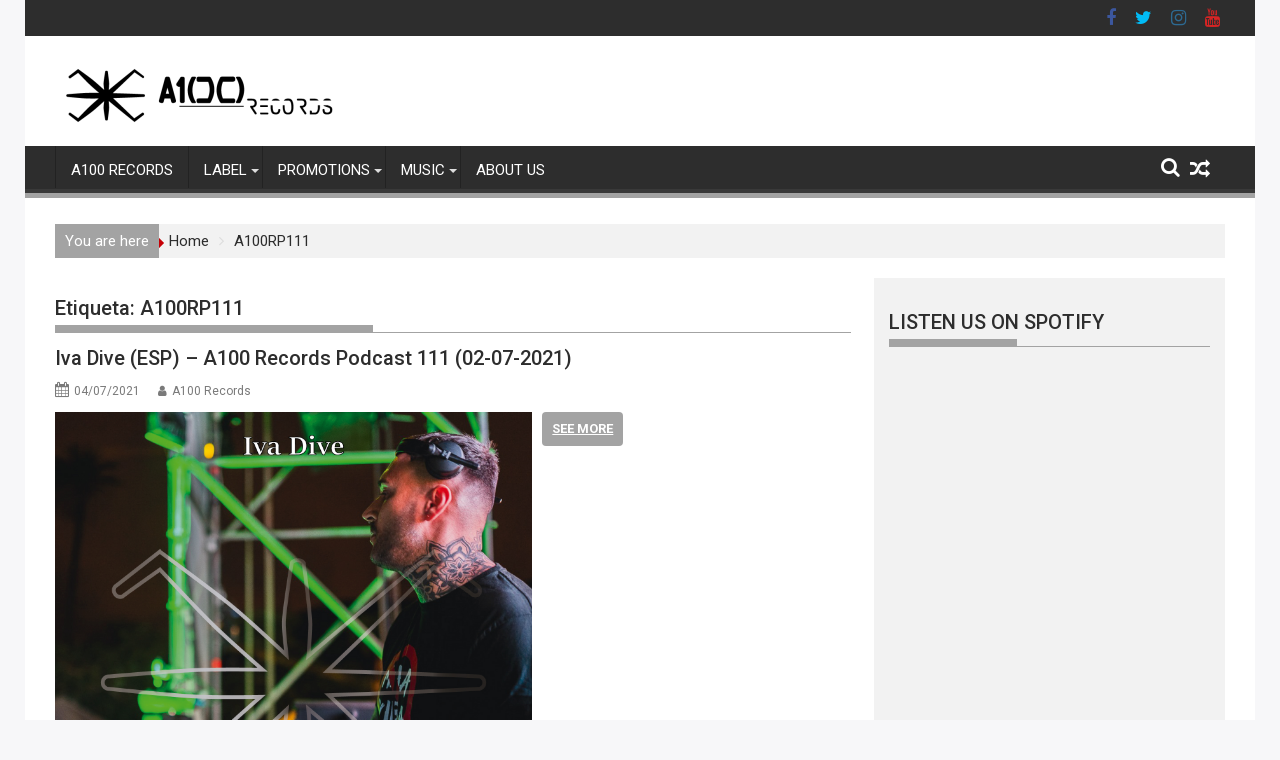

--- FILE ---
content_type: text/html; charset=utf-8
request_url: https://accounts.google.com/o/oauth2/postmessageRelay?parent=https%3A%2F%2Fa100records.com&jsh=m%3B%2F_%2Fscs%2Fabc-static%2F_%2Fjs%2Fk%3Dgapi.lb.en.2kN9-TZiXrM.O%2Fd%3D1%2Frs%3DAHpOoo_B4hu0FeWRuWHfxnZ3V0WubwN7Qw%2Fm%3D__features__
body_size: 160
content:
<!DOCTYPE html><html><head><title></title><meta http-equiv="content-type" content="text/html; charset=utf-8"><meta http-equiv="X-UA-Compatible" content="IE=edge"><meta name="viewport" content="width=device-width, initial-scale=1, minimum-scale=1, maximum-scale=1, user-scalable=0"><script src='https://ssl.gstatic.com/accounts/o/2580342461-postmessagerelay.js' nonce="q0pgU6mZaiEYvXzDTmHOog"></script></head><body><script type="text/javascript" src="https://apis.google.com/js/rpc:shindig_random.js?onload=init" nonce="q0pgU6mZaiEYvXzDTmHOog"></script></body></html>